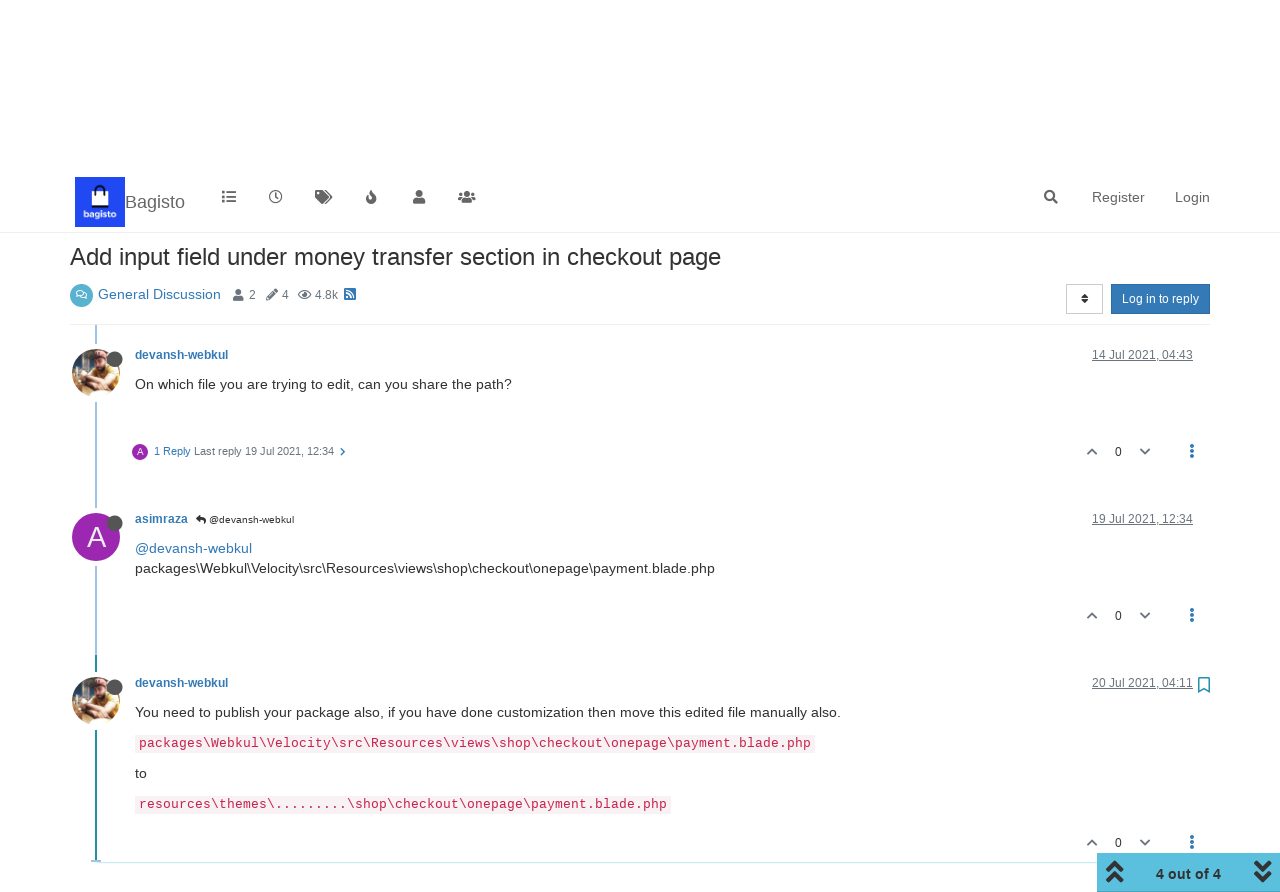

--- FILE ---
content_type: text/html; charset=utf-8
request_url: https://forums.bagisto.com/topic/2546/add-input-field-under-money-transfer-section-in-checkout-page/4
body_size: 12673
content:
<!DOCTYPE html>
<html lang="en-GB" data-dir="ltr" style="direction: ltr;">
<head>
	<title>Add input field under money transfer section in checkout page | Bagisto Forum</title>
	<meta name="viewport" content="width&#x3D;device-width, initial-scale&#x3D;1.0" />
	<meta name="content-type" content="text/html; charset=UTF-8" />
	<meta name="apple-mobile-web-app-capable" content="yes" />
	<meta name="mobile-web-app-capable" content="yes" />
	<meta property="og:site_name" content="Bagisto" />
	<meta name="msapplication-badge" content="frequency=30; polling-uri=https://forums.bagisto.com/sitemap.xml" />
	<meta name="theme-color" content="#ffffff" />
	<meta name="keywords" content="Bagisto Forum,eCommerce Framework Discussion,eCommerce Framework on Laravel,Open Source eCommerce Framework" />
	<meta name="msapplication-square150x150logo" content="/assets/uploads/system/site-logo.jpg" />
	<meta name="title" content="Add input field under money transfer section in checkout page" />
	<meta name="description" content="You need to publish your package also, if you have done customization then move this edited file manually also.  packages\Webkul\Velocity\src\Resources\views\shop\checkout\onepage\payment.blade.php to resources\themes\.........\shop\checkout\onepage\payme..." />
	<meta property="og:title" content="Add input field under money transfer section in checkout page" />
	<meta property="og:description" content="You need to publish your package also, if you have done customization then move this edited file manually also.  packages\Webkul\Velocity\src\Resources\views\shop\checkout\onepage\payment.blade.php to resources\themes\.........\shop\checkout\onepage\payme..." />
	<meta property="og:type" content="article" />
	<meta property="article:published_time" content="2021-07-13T05:26:32.567Z" />
	<meta property="article:modified_time" content="2021-07-20T04:11:56.784Z" />
	<meta property="article:section" content="General Discussion" />
	<meta property="og:image" content="https://forums.bagisto.com/assets/uploads/profile/2694-profileavatar.jpeg" />
	<meta property="og:image:url" content="https://forums.bagisto.com/assets/uploads/profile/2694-profileavatar.jpeg" />
	<meta property="og:image" content="https://forums.bagisto.com/assets/uploads/system/site-logo.jpg" />
	<meta property="og:image:url" content="https://forums.bagisto.com/assets/uploads/system/site-logo.jpg" />
	<meta property="og:image:width" content="undefined" />
	<meta property="og:image:height" content="undefined" />
	<meta property="og:url" content="https://forums.bagisto.com/topic/2546/add-input-field-under-money-transfer-section-in-checkout-page/4" />
	
	<link rel="stylesheet" type="text/css" href="/assets/client.css?v=5pjanenhh7r" />
	<link rel="icon" type="image/x-icon" href="/assets/uploads/system/favicon.ico?v&#x3D;5pjanenhh7r" />
	<link rel="manifest" href="/manifest.webmanifest" crossorigin="use-credentials" />
	<link rel="search" type="application/opensearchdescription+xml" title="Bagisto" href="/osd.xml" />
	<link rel="apple-touch-icon" href="/assets/images/touch/512.png" />
	<link rel="icon" sizes="36x36" href="/assets/images/touch/36.png" />
	<link rel="icon" sizes="48x48" href="/assets/images/touch/48.png" />
	<link rel="icon" sizes="72x72" href="/assets/images/touch/72.png" />
	<link rel="icon" sizes="96x96" href="/assets/images/touch/96.png" />
	<link rel="icon" sizes="144x144" href="/assets/images/touch/144.png" />
	<link rel="icon" sizes="192x192" href="/assets/images/touch/192.png" />
	<link rel="icon" sizes="512x512" href="/assets/images/touch/512.png" />
	<link rel="prefetch" href="/assets/src/modules/composer.js?v&#x3D;5pjanenhh7r" />
	<link rel="prefetch" href="/assets/src/modules/composer/uploads.js?v&#x3D;5pjanenhh7r" />
	<link rel="prefetch" href="/assets/src/modules/composer/drafts.js?v&#x3D;5pjanenhh7r" />
	<link rel="prefetch" href="/assets/src/modules/composer/tags.js?v&#x3D;5pjanenhh7r" />
	<link rel="prefetch" href="/assets/src/modules/composer/categoryList.js?v&#x3D;5pjanenhh7r" />
	<link rel="prefetch" href="/assets/src/modules/composer/resize.js?v&#x3D;5pjanenhh7r" />
	<link rel="prefetch" href="/assets/src/modules/composer/autocomplete.js?v&#x3D;5pjanenhh7r" />
	<link rel="prefetch" href="/assets/templates/composer.tpl?v&#x3D;5pjanenhh7r" />
	<link rel="prefetch" href="/assets/language/en-GB/topic.json?v&#x3D;5pjanenhh7r" />
	<link rel="prefetch" href="/assets/language/en-GB/modules.json?v&#x3D;5pjanenhh7r" />
	<link rel="prefetch" href="/assets/language/en-GB/tags.json?v&#x3D;5pjanenhh7r" />
	<link rel="prefetch stylesheet" href="/assets/plugins/nodebb-plugin-markdown/styles/default.css" />
	<link rel="prefetch" href="/assets/language/en-GB/markdown.json?v&#x3D;5pjanenhh7r" />
	<link rel="stylesheet" href="https://forums.bagisto.com/assets/plugins/nodebb-plugin-emoji/emoji/styles.css?v&#x3D;5pjanenhh7r" />
	<link rel="canonical" href="https://forums.bagisto.com/topic/2546/add-input-field-under-money-transfer-section-in-checkout-page" />
	<link rel="alternate" type="application/rss+xml" href="/topic/2546.rss" />
	<link rel="up" href="https://forums.bagisto.com/category/2/general-discussion" />
	

	<script>
		var config = JSON.parse('{"relative_path":"","upload_url":"/assets/uploads","asset_base_url":"/assets","assetBaseUrl":"/assets","siteTitle":"Bagisto","browserTitle":"Bagisto Forum","titleLayout":"&#123;pageTitle&#125; | &#123;browserTitle&#125;","showSiteTitle":true,"maintenanceMode":false,"minimumTitleLength":3,"maximumTitleLength":255,"minimumPostLength":8,"maximumPostLength":32767,"minimumTagsPerTopic":0,"maximumTagsPerTopic":5,"minimumTagLength":3,"maximumTagLength":15,"undoTimeout":10000,"useOutgoingLinksPage":false,"allowGuestHandles":false,"allowTopicsThumbnail":false,"usePagination":false,"disableChat":false,"disableChatMessageEditing":false,"maximumChatMessageLength":1000,"socketioTransports":["polling","websocket"],"socketioOrigins":"*:*","websocketAddress":"","maxReconnectionAttempts":5,"reconnectionDelay":1500,"topicsPerPage":20,"postsPerPage":20,"maximumFileSize":2048,"theme:id":"nodebb-theme-persona","theme:src":"","defaultLang":"en-GB","userLang":"en-GB","loggedIn":false,"uid":-1,"cache-buster":"v=5pjanenhh7r","topicPostSort":"oldest_to_newest","categoryTopicSort":"oldest_to_newest","searchEnabled":true,"searchDefaultInQuick":"titles","bootswatchSkin":"","enablePostHistory":true,"timeagoCutoff":30,"timeagoCodes":["af","am","ar","az-short","az","be","bg","bs","ca","cs","cy","da","de-short","de","dv","el","en-short","en","es-short","es","et","eu","fa-short","fa","fi","fr-short","fr","gl","he","hr","hu","hy","id","is","it-short","it","ja","jv","ko","ky","lt","lv","mk","nl","no","pl","pt-br-short","pt-br","pt-short","pt","ro","rs","ru","rw","si","sk","sl","sq","sr","sv","th","tr-short","tr","uk","ur","uz","vi","zh-CN","zh-TW"],"cookies":{"enabled":false,"message":"[[global:cookies.message]]","dismiss":"[[global:cookies.accept]]","link":"[[global:cookies.learn_more]]","link_url":"https:&#x2F;&#x2F;www.cookiesandyou.com"},"thumbs":{"size":512},"iconBackgrounds":["#f44336","#e91e63","#9c27b0","#673ab7","#3f51b5","#2196f3","#009688","#1b5e20","#33691e","#827717","#e65100","#ff5722","#795548","#607d8b"],"emailPrompt":1,"useragent":{"isYaBrowser":false,"isAuthoritative":true,"isMobile":false,"isMobileNative":false,"isTablet":false,"isiPad":false,"isiPod":false,"isiPhone":false,"isiPhoneNative":false,"isAndroid":false,"isAndroidNative":false,"isBlackberry":false,"isOpera":false,"isIE":false,"isEdge":false,"isIECompatibilityMode":false,"isSafari":false,"isFirefox":false,"isWebkit":false,"isChrome":true,"isKonqueror":false,"isOmniWeb":false,"isSeaMonkey":false,"isFlock":false,"isAmaya":false,"isPhantomJS":false,"isEpiphany":false,"isDesktop":true,"isWindows":false,"isLinux":false,"isLinux64":false,"isMac":true,"isChromeOS":false,"isBada":false,"isSamsung":false,"isRaspberry":false,"isBot":false,"isCurl":false,"isAndroidTablet":false,"isWinJs":false,"isKindleFire":false,"isSilk":false,"isCaptive":false,"isSmartTV":false,"isUC":false,"isFacebook":false,"isAlamoFire":false,"isElectron":false,"silkAccelerated":false,"browser":"Chrome","version":"131.0.0.0","os":"OS X","platform":"Apple Mac","geoIp":{},"source":"Mozilla/5.0 (Macintosh; Intel Mac OS X 10_15_7) AppleWebKit/537.36 (KHTML, like Gecko) Chrome/131.0.0.0 Safari/537.36; ClaudeBot/1.0; +claudebot@anthropic.com)","isWechat":false},"acpLang":"undefined","topicSearchEnabled":false,"hideSubCategories":false,"hideCategoryLastPost":false,"enableQuickReply":false,"composer-default":{},"markdown":{"highlight":1,"highlightLinesLanguageList":[],"theme":"default.css","defaultHighlightLanguage":""},"emojiCustomFirst":false,"recentCards":{"title":"Recent Topics","opacity":"1.0","enableCarousel":0,"enableCarouselPagination":0},"spam-be-gone":{}}');
		var app = {
			user: JSON.parse('{"uid":0,"username":"Guest","displayname":"Guest","userslug":"","fullname":"Guest","email":"","icon:text":"?","icon:bgColor":"#aaa","groupTitle":"","groupTitleArray":[],"status":"offline","reputation":0,"email:confirmed":false,"unreadData":{"":{},"new":{},"watched":{},"unreplied":{}},"isAdmin":false,"isGlobalMod":false,"isMod":false,"privileges":{"chat":false,"upload:post:image":false,"upload:post:file":false,"signature":false,"invite":false,"group:create":false,"search:content":false,"search:users":false,"search:tags":false,"view:users":false,"view:tags":true,"view:groups":true,"local:login":false,"ban":false,"mute":false,"view:users:info":false},"timeagoCode":"en","offline":true,"isEmailConfirmSent":false}')
		};
		document.documentElement.style.setProperty('--panel-offset', `${localStorage.getItem('panelOffset') || 0}px`);
	</script>

	
	
	
	
	<style>.navbar-header{padding:5px}.navbar-brand{margin-left:5px}</style>
	
</head>

<body class="page-topic page-topic-2546 page-topic-add-input-field-under-money-transfer-section-in-checkout-page page-topic-category-2 page-topic-category-general-discussion parent-category-2 page-status-200 theme-persona user-guest skin-noskin">
	<nav id="menu" class="slideout-menu hidden">
		<section class="menu-section" data-section="navigation">
	<ul class="menu-section-list"></ul>
</section>


	</nav>
	<nav id="chats-menu" class="slideout-menu hidden">
		
	</nav>

	<main id="panel" class="slideout-panel">
		<nav class="navbar navbar-default navbar-fixed-top header" id="header-menu" component="navbar">
			<div class="container">
							<div class="navbar-header">
				<button type="button" class="navbar-toggle pull-left" id="mobile-menu">
					<i class="fa fa-lg fa-fw fa-bars unread-count" data-content="0" data-unread-url="/unread"></i>
				</button>
				

				
				<div class="navbar-search visible-xs pull-right">
					<form action="/search" method="GET">
						<button type="button" class="btn btn-link"><i class="fa fa-lg fa-fw fa-search" title="Search"></i></button>
						<input autocomplete="off" type="text" class="form-control hidden" name="term" placeholder="Search"/>
						<button class="btn btn-primary hidden" type="submit"></button>
						<input type="text" class="hidden" name="in" value="titles" />
					</form>
					<div class="quick-search-container hidden">
						<div class="quick-search-results-container"></div>
					</div>
				</div>
				

				
				<a href="https://forums.bagisto.com/">
					<img alt="Bagisto Forum" class=" forum-logo" src="/assets/uploads/system/site-logo.jpg?v=5pjanenhh7r" />
				</a>
				
				
				<a href="https://forums.bagisto.com/">
					<h1 class="navbar-brand forum-title">Bagisto</h1>
				</a>
				

				<div component="navbar/title" class="visible-xs hidden">
					<span></span>
				</div>
			</div>

			<div id="nav-dropdown" class="hidden-xs">
				
				
				<ul id="logged-out-menu" class="nav navbar-nav navbar-right">
					
					<li>
						<a href="/register">
							<i class="fa fa-pencil fa-fw hidden-sm hidden-md hidden-lg"></i>
							<span>Register</span>
						</a>
					</li>
					
					<li>
						<a href="/login">
							<i class="fa fa-sign-in fa-fw hidden-sm hidden-md hidden-lg"></i>
							<span>Login</span>
						</a>
					</li>
				</ul>
				
				
				<ul class="nav navbar-nav navbar-right">
					<li>
						<form id="search-form" class="navbar-form navbar-right hidden-xs" role="search" method="GET">
							<button id="search-button" type="button" class="btn btn-link"><i class="fa fa-search fa-fw" title="Search"></i></button>
							<div class="hidden" id="search-fields">
								<div class="form-group">
									<input autocomplete="off" type="text" class="form-control" placeholder="Search" name="query" value="">
									<a href="#"><i class="fa fa-gears fa-fw advanced-search-link"></i></a>
								</div>
								<button type="submit" class="btn btn-default hide">Search</button>
							</div>
						</form>
						<div id="quick-search-container" class="quick-search-container hidden">
							<div class="checkbox filter-category">
								<label>
									<input type="checkbox" checked><span class="name"></span>
								</label>
							</div>
							<div class="text-center loading-indicator"><i class="fa fa-spinner fa-spin"></i></div>
							<div class="quick-search-results-container"></div>
						</div>
					</li>
					<li class="visible-xs" id="search-menu">
						<a href="/search">
							<i class="fa fa-search fa-fw"></i> Search
						</a>
					</li>
				</ul>
				

				<ul class="nav navbar-nav navbar-right hidden-xs">
					<li>
						<a href="#" id="reconnect" class="hide" title="Looks like your connection to Bagisto was lost, please wait while we try to reconnect.">
							<i class="fa fa-check"></i>
						</a>
					</li>
				</ul>

				<ul id="main-nav" class="nav navbar-nav">
					
					
					<li class="">
						<a title="Categories" class="navigation-link "
						 href="&#x2F;categories" >
							
							<i class="fa fa-fw fa-list" data-content=""></i>
							
							
							<span class="visible-xs-inline">Categories</span>
							
							
						</a>
						
					</li>
					
					
					
					<li class="">
						<a title="Recent" class="navigation-link "
						 href="&#x2F;recent" >
							
							<i class="fa fa-fw fa-clock-o" data-content=""></i>
							
							
							<span class="visible-xs-inline">Recent</span>
							
							
						</a>
						
					</li>
					
					
					
					<li class="">
						<a title="Tags" class="navigation-link "
						 href="&#x2F;tags" >
							
							<i class="fa fa-fw fa-tags" data-content=""></i>
							
							
							<span class="visible-xs-inline">Tags</span>
							
							
						</a>
						
					</li>
					
					
					
					<li class="">
						<a title="Popular" class="navigation-link "
						 href="&#x2F;popular" >
							
							<i class="fa fa-fw fa-fire" data-content=""></i>
							
							
							<span class="visible-xs-inline">Popular</span>
							
							
						</a>
						
					</li>
					
					
					
					<li class="">
						<a title="Users" class="navigation-link "
						 href="&#x2F;users" >
							
							<i class="fa fa-fw fa-user" data-content=""></i>
							
							
							<span class="visible-xs-inline">Users</span>
							
							
						</a>
						
					</li>
					
					
					
					<li class="">
						<a title="Groups" class="navigation-link "
						 href="&#x2F;groups" >
							
							<i class="fa fa-fw fa-group" data-content=""></i>
							
							
							<span class="visible-xs-inline">Groups</span>
							
							
						</a>
						
					</li>
					
					
				</ul>

				
			</div>

			</div>
		</nav>
		<div class="container" id="content">
		<noscript>
    <div class="alert alert-danger">
        <p>
            Your browser does not seem to support JavaScript. As a result, your viewing experience will be diminished, and you have been placed in <strong>read-only mode</strong>.
        </p>
        <p>
            Please download a browser that supports JavaScript, or enable it if it's disabled (i.e. NoScript).
        </p>
    </div>
</noscript>
		
<div data-widget-area="header">
	
</div>
<div class="row">
	<div class="topic col-lg-12">
		<div class="topic-header">
			<h1 component="post/header" class="" itemprop="name">
				<span class="topic-title">
					<span component="topic/labels">
						<i component="topic/scheduled" class="fa fa-clock-o hidden" title="Scheduled"></i>
						<i component="topic/pinned" class="fa fa-thumb-tack hidden" title="Pinned"></i>
						<i component="topic/locked" class="fa fa-lock hidden" title="Locked"></i>
						<i class="fa fa-arrow-circle-right hidden" title="Moved"></i>
						
					</span>
					<span component="topic/title">Add input field under money transfer section in checkout page</span>
				</span>
			</h1>

			<div class="topic-info clearfix">
				<div class="category-item inline-block">
					<div role="presentation" class="icon pull-left" style="background-color: #59b3d0; color: #ffffff;">
						<i class="fa fa-fw fa-comments-o"></i>
					</div>
					<a href="/category/2/general-discussion">General Discussion</a>
				</div>

				<div class="tags tag-list inline-block hidden-xs">
					
				</div>
				<div class="inline-block hidden-xs">
					<div class="stats text-muted">
	<i class="fa fa-fw fa-user" title="Posters"></i>
	<span title="2" class="human-readable-number">2</span>
</div>
<div class="stats text-muted">
	<i class="fa fa-fw fa-pencil" title="Posts"></i>
	<span component="topic/post-count" title="4" class="human-readable-number">4</span>
</div>
<div class="stats text-muted">
	<i class="fa fa-fw fa-eye" title="Views"></i>
	<span class="human-readable-number" title="4761">4761</span>
</div>
				</div>
				
				<a class="hidden-xs" target="_blank" href="/topic/2546.rss"><i class="fa fa-rss-square"></i></a>
				
				

				<div class="topic-main-buttons pull-right inline-block">
	<span class="loading-indicator btn pull-left hidden" done="0">
		<span class="hidden-xs">Loading More Posts</span> <i class="fa fa-refresh fa-spin"></i>
	</span>

	

	

	<div title="Sort by" class="btn-group bottom-sheet hidden-xs" component="thread/sort">
	<button class="btn btn-sm btn-default dropdown-toggle" data-toggle="dropdown" type="button">
	<span><i class="fa fa-fw fa-sort"></i></span></button>
	<ul class="dropdown-menu dropdown-menu-right">
		<li><a href="#" class="oldest_to_newest" data-sort="oldest_to_newest"><i class="fa fa-fw"></i> Oldest to Newest</a></li>
		<li><a href="#" class="newest_to_oldest" data-sort="newest_to_oldest"><i class="fa fa-fw"></i> Newest to Oldest</a></li>
		<li><a href="#" class="most_votes" data-sort="most_votes"><i class="fa fa-fw"></i> Most Votes</a></li>
	</ul>
</div>


	<div class="inline-block">
	
	</div>
	<div component="topic/reply/container" class="btn-group action-bar bottom-sheet hidden">
	<a href="/compose?tid=2546&title=Add input field under money transfer section in checkout page" class="btn btn-sm btn-primary" component="topic/reply" data-ajaxify="false" role="button"><i class="fa fa-reply visible-xs-inline"></i><span class="visible-sm-inline visible-md-inline visible-lg-inline"> Reply</span></a>
	<button type="button" class="btn btn-sm btn-primary dropdown-toggle" data-toggle="dropdown">
		<span class="caret"></span>
	</button>
	<ul class="dropdown-menu pull-right" role="menu">
		<li><a href="#" component="topic/reply-as-topic">Reply as topic</a></li>
	</ul>
</div>




<a component="topic/reply/guest" href="/login" class="btn btn-sm btn-primary">Log in to reply</a>


</div>

			</div>
		</div>
		

		
		<div component="topic/deleted/message" class="alert alert-warning hidden clearfix">
    <span class="pull-left">This topic has been deleted. Only users with topic management privileges can see it.</span>
    <span class="pull-right">
        
    </span>
</div>
		

		<ul component="topic" class="posts timeline" data-tid="2546" data-cid="2">
			
				<li component="post" class="  topic-owner-post" data-index="0" data-pid="8544" data-uid="8114" data-timestamp="1626153992567" data-username="asimraza" data-userslug="asimraza" itemscope itemtype="http://schema.org/Comment">
					<a component="post/anchor" data-index="0" id="0"></a>

					<meta itemprop="datePublished" content="2021-07-13T05:26:32.567Z">
					<meta itemprop="dateModified" content="">

					<div class="clearfix post-header">
	<div class="icon pull-left">
		<a href="/user/asimraza">
			<span class="avatar  avatar-sm2x avatar-rounded" alt="asimraza" title="asimraza" data-uid="8114" loading="lazy" component="user/picture" style="background-color: #9c27b0;">A</span>
			<i component="user/status" class="fa fa-circle status offline" title="Offline"></i>
		</a>
	</div>

	<small class="pull-left">
		<strong>
			<a href="/user/asimraza" itemprop="author" data-username="asimraza" data-uid="8114">asimraza</a>
		</strong>

		

		

		<span class="visible-xs-inline-block visible-sm-inline-block visible-md-inline-block visible-lg-inline-block">
			

			<span>
				
			</span>
		</span>

	</small>
	<small class="pull-right">
		<span class="bookmarked"><i class="fa fa-bookmark-o"></i></span>
	</small>
	<small class="pull-right">
		<i component="post/edit-indicator" class="fa fa-pencil-square edit-icon hidden"></i>

		<small data-editor="" component="post/editor" class="hidden">last edited by  <span class="timeago" title=""></span></small>

		<span class="visible-xs-inline-block visible-sm-inline-block visible-md-inline-block visible-lg-inline-block">
			<a class="permalink" href="/post/8544"><span class="timeago" title="2021-07-13T05:26:32.567Z"></span></a>
		</span>
	</small>
</div>

<br />

<div class="content" component="post/content" itemprop="text">
	<p dir="auto">where to add input field in checkout page under money transfer section.<br />
I tried to edit onepage file but there is no efect on frontend.</p>

</div>

<div class="post-footer">
	

	<div class="clearfix">
	
	<a component="post/reply-count" data-target-component="post/replies/container" href="#" class="threaded-replies no-select pull-left hidden">
		<span component="post/reply-count/avatars" class="avatars ">
			
		</span>

		<span class="replies-count" component="post/reply-count/text" data-replies="0">1 Reply</span>
		<span class="replies-last hidden-xs">Last reply <span class="timeago" title=""></span></span>

		<i class="fa fa-fw fa-chevron-right" component="post/replies/open"></i>
		<i class="fa fa-fw fa-chevron-down hidden" component="post/replies/close"></i>
		<i class="fa fa-fw fa-spin fa-spinner hidden" component="post/replies/loading"></i>
	</a>
	

	<small class="pull-right">
		<!-- This partial intentionally left blank; overwritten by nodebb-plugin-reactions -->
		<span class="post-tools">
			<a component="post/reply" href="#" class="no-select hidden">Reply</a>
			<a component="post/quote" href="#" class="no-select hidden">Quote</a>
		</span>

		
		<span class="votes">
			<a component="post/upvote" href="#" class="">
				<i class="fa fa-chevron-up"></i>
			</a>

			<span component="post/vote-count" data-votes="0">0</span>

			
			<a component="post/downvote" href="#" class="">
				<i class="fa fa-chevron-down"></i>
			</a>
			
		</span>
		

		<span component="post/tools" class="dropdown moderator-tools bottom-sheet ">
	<a href="#" data-toggle="dropdown" data-ajaxify="false"><i class="fa fa-fw fa-ellipsis-v"></i></a>
	<ul class="dropdown-menu dropdown-menu-right hidden" role="menu"></ul>
</span>

	</small>
	</div>
	<div component="post/replies/container"></div>
</div>
				</li>
				
			
				<li component="post" class="  " data-index="1" data-pid="8554" data-uid="2694" data-timestamp="1626237785733" data-username="devansh-webkul" data-userslug="devansh-webkul" itemscope itemtype="http://schema.org/Comment">
					<a component="post/anchor" data-index="1" id="1"></a>

					<meta itemprop="datePublished" content="2021-07-14T04:43:05.733Z">
					<meta itemprop="dateModified" content="">

					<div class="clearfix post-header">
	<div class="icon pull-left">
		<a href="/user/devansh-webkul">
			<img class="avatar  avatar-sm2x avatar-rounded" alt="devansh-webkul" title="devansh-webkul" data-uid="2694" loading="lazy" component="user/picture" src="/assets/uploads/profile/2694-profileavatar.jpeg" style="" />
			<i component="user/status" class="fa fa-circle status offline" title="Offline"></i>
		</a>
	</div>

	<small class="pull-left">
		<strong>
			<a href="/user/devansh-webkul" itemprop="author" data-username="devansh-webkul" data-uid="2694">devansh-webkul</a>
		</strong>

		

		

		<span class="visible-xs-inline-block visible-sm-inline-block visible-md-inline-block visible-lg-inline-block">
			

			<span>
				
			</span>
		</span>

	</small>
	<small class="pull-right">
		<span class="bookmarked"><i class="fa fa-bookmark-o"></i></span>
	</small>
	<small class="pull-right">
		<i component="post/edit-indicator" class="fa fa-pencil-square edit-icon hidden"></i>

		<small data-editor="" component="post/editor" class="hidden">last edited by  <span class="timeago" title=""></span></small>

		<span class="visible-xs-inline-block visible-sm-inline-block visible-md-inline-block visible-lg-inline-block">
			<a class="permalink" href="/post/8554"><span class="timeago" title="2021-07-14T04:43:05.733Z"></span></a>
		</span>
	</small>
</div>

<br />

<div class="content" component="post/content" itemprop="text">
	<p dir="auto">On which file you are trying to edit, can you share the path?</p>

</div>

<div class="post-footer">
	

	<div class="clearfix">
	
	<a component="post/reply-count" data-target-component="post/replies/container" href="#" class="threaded-replies no-select pull-left ">
		<span component="post/reply-count/avatars" class="avatars ">
			
			<span class="avatar  avatar-xs avatar-rounded" alt="asimraza" title="asimraza" data-uid="8114" loading="lazy" component="avatar/icon" style="background-color: #9c27b0;">A</span>
			
		</span>

		<span class="replies-count" component="post/reply-count/text" data-replies="1">1 Reply</span>
		<span class="replies-last hidden-xs">Last reply <span class="timeago" title="2021-07-19T12:34:30.339Z"></span></span>

		<i class="fa fa-fw fa-chevron-right" component="post/replies/open"></i>
		<i class="fa fa-fw fa-chevron-down hidden" component="post/replies/close"></i>
		<i class="fa fa-fw fa-spin fa-spinner hidden" component="post/replies/loading"></i>
	</a>
	

	<small class="pull-right">
		<!-- This partial intentionally left blank; overwritten by nodebb-plugin-reactions -->
		<span class="post-tools">
			<a component="post/reply" href="#" class="no-select hidden">Reply</a>
			<a component="post/quote" href="#" class="no-select hidden">Quote</a>
		</span>

		
		<span class="votes">
			<a component="post/upvote" href="#" class="">
				<i class="fa fa-chevron-up"></i>
			</a>

			<span component="post/vote-count" data-votes="0">0</span>

			
			<a component="post/downvote" href="#" class="">
				<i class="fa fa-chevron-down"></i>
			</a>
			
		</span>
		

		<span component="post/tools" class="dropdown moderator-tools bottom-sheet ">
	<a href="#" data-toggle="dropdown" data-ajaxify="false"><i class="fa fa-fw fa-ellipsis-v"></i></a>
	<ul class="dropdown-menu dropdown-menu-right hidden" role="menu"></ul>
</span>

	</small>
	</div>
	<div component="post/replies/container"></div>
</div>
				</li>
				
			
				<li component="post" class="  topic-owner-post" data-index="2" data-pid="8610" data-uid="8114" data-timestamp="1626698070339" data-username="asimraza" data-userslug="asimraza" itemscope itemtype="http://schema.org/Comment">
					<a component="post/anchor" data-index="2" id="2"></a>

					<meta itemprop="datePublished" content="2021-07-19T12:34:30.339Z">
					<meta itemprop="dateModified" content="">

					<div class="clearfix post-header">
	<div class="icon pull-left">
		<a href="/user/asimraza">
			<span class="avatar  avatar-sm2x avatar-rounded" alt="asimraza" title="asimraza" data-uid="8114" loading="lazy" component="user/picture" style="background-color: #9c27b0;">A</span>
			<i component="user/status" class="fa fa-circle status offline" title="Offline"></i>
		</a>
	</div>

	<small class="pull-left">
		<strong>
			<a href="/user/asimraza" itemprop="author" data-username="asimraza" data-uid="8114">asimraza</a>
		</strong>

		

		

		<span class="visible-xs-inline-block visible-sm-inline-block visible-md-inline-block visible-lg-inline-block">
			
			<a component="post/parent" class="btn btn-xs btn-default hidden-xs" data-topid="8554" href="/post/8554"><i class="fa fa-reply"></i> @devansh-webkul</a>
			

			<span>
				
			</span>
		</span>

	</small>
	<small class="pull-right">
		<span class="bookmarked"><i class="fa fa-bookmark-o"></i></span>
	</small>
	<small class="pull-right">
		<i component="post/edit-indicator" class="fa fa-pencil-square edit-icon hidden"></i>

		<small data-editor="" component="post/editor" class="hidden">last edited by  <span class="timeago" title=""></span></small>

		<span class="visible-xs-inline-block visible-sm-inline-block visible-md-inline-block visible-lg-inline-block">
			<a class="permalink" href="/post/8610"><span class="timeago" title="2021-07-19T12:34:30.339Z"></span></a>
		</span>
	</small>
</div>

<br />

<div class="content" component="post/content" itemprop="text">
	<p dir="auto"><a class="plugin-mentions-user plugin-mentions-a" href="https://forums.bagisto.com/uid/2694">@devansh-webkul</a><br />
packages\Webkul\Velocity\src\Resources\views\shop\checkout\onepage\payment.blade.php</p>

</div>

<div class="post-footer">
	

	<div class="clearfix">
	
	<a component="post/reply-count" data-target-component="post/replies/container" href="#" class="threaded-replies no-select pull-left hidden">
		<span component="post/reply-count/avatars" class="avatars ">
			
		</span>

		<span class="replies-count" component="post/reply-count/text" data-replies="0">1 Reply</span>
		<span class="replies-last hidden-xs">Last reply <span class="timeago" title=""></span></span>

		<i class="fa fa-fw fa-chevron-right" component="post/replies/open"></i>
		<i class="fa fa-fw fa-chevron-down hidden" component="post/replies/close"></i>
		<i class="fa fa-fw fa-spin fa-spinner hidden" component="post/replies/loading"></i>
	</a>
	

	<small class="pull-right">
		<!-- This partial intentionally left blank; overwritten by nodebb-plugin-reactions -->
		<span class="post-tools">
			<a component="post/reply" href="#" class="no-select hidden">Reply</a>
			<a component="post/quote" href="#" class="no-select hidden">Quote</a>
		</span>

		
		<span class="votes">
			<a component="post/upvote" href="#" class="">
				<i class="fa fa-chevron-up"></i>
			</a>

			<span component="post/vote-count" data-votes="0">0</span>

			
			<a component="post/downvote" href="#" class="">
				<i class="fa fa-chevron-down"></i>
			</a>
			
		</span>
		

		<span component="post/tools" class="dropdown moderator-tools bottom-sheet ">
	<a href="#" data-toggle="dropdown" data-ajaxify="false"><i class="fa fa-fw fa-ellipsis-v"></i></a>
	<ul class="dropdown-menu dropdown-menu-right hidden" role="menu"></ul>
</span>

	</small>
	</div>
	<div component="post/replies/container"></div>
</div>
				</li>
				
			
				<li component="post" class="  " data-index="3" data-pid="8612" data-uid="2694" data-timestamp="1626754316784" data-username="devansh-webkul" data-userslug="devansh-webkul" itemscope itemtype="http://schema.org/Comment">
					<a component="post/anchor" data-index="3" id="3"></a>

					<meta itemprop="datePublished" content="2021-07-20T04:11:56.784Z">
					<meta itemprop="dateModified" content="">

					<div class="clearfix post-header">
	<div class="icon pull-left">
		<a href="/user/devansh-webkul">
			<img class="avatar  avatar-sm2x avatar-rounded" alt="devansh-webkul" title="devansh-webkul" data-uid="2694" loading="lazy" component="user/picture" src="/assets/uploads/profile/2694-profileavatar.jpeg" style="" />
			<i component="user/status" class="fa fa-circle status offline" title="Offline"></i>
		</a>
	</div>

	<small class="pull-left">
		<strong>
			<a href="/user/devansh-webkul" itemprop="author" data-username="devansh-webkul" data-uid="2694">devansh-webkul</a>
		</strong>

		

		

		<span class="visible-xs-inline-block visible-sm-inline-block visible-md-inline-block visible-lg-inline-block">
			

			<span>
				
			</span>
		</span>

	</small>
	<small class="pull-right">
		<span class="bookmarked"><i class="fa fa-bookmark-o"></i></span>
	</small>
	<small class="pull-right">
		<i component="post/edit-indicator" class="fa fa-pencil-square edit-icon hidden"></i>

		<small data-editor="" component="post/editor" class="hidden">last edited by  <span class="timeago" title=""></span></small>

		<span class="visible-xs-inline-block visible-sm-inline-block visible-md-inline-block visible-lg-inline-block">
			<a class="permalink" href="/post/8612"><span class="timeago" title="2021-07-20T04:11:56.784Z"></span></a>
		</span>
	</small>
</div>

<br />

<div class="content" component="post/content" itemprop="text">
	<p dir="auto">You need to publish your package also, if you have done customization then move this edited file manually also.</p>
<p dir="auto"><code> packages\Webkul\Velocity\src\Resources\views\shop\checkout\onepage\payment.blade.php</code></p>
<p dir="auto">to</p>
<p dir="auto"><code>resources\themes\.........\shop\checkout\onepage\payment.blade.php</code></p>

</div>

<div class="post-footer">
	

	<div class="clearfix">
	
	<a component="post/reply-count" data-target-component="post/replies/container" href="#" class="threaded-replies no-select pull-left hidden">
		<span component="post/reply-count/avatars" class="avatars ">
			
		</span>

		<span class="replies-count" component="post/reply-count/text" data-replies="0">1 Reply</span>
		<span class="replies-last hidden-xs">Last reply <span class="timeago" title=""></span></span>

		<i class="fa fa-fw fa-chevron-right" component="post/replies/open"></i>
		<i class="fa fa-fw fa-chevron-down hidden" component="post/replies/close"></i>
		<i class="fa fa-fw fa-spin fa-spinner hidden" component="post/replies/loading"></i>
	</a>
	

	<small class="pull-right">
		<!-- This partial intentionally left blank; overwritten by nodebb-plugin-reactions -->
		<span class="post-tools">
			<a component="post/reply" href="#" class="no-select hidden">Reply</a>
			<a component="post/quote" href="#" class="no-select hidden">Quote</a>
		</span>

		
		<span class="votes">
			<a component="post/upvote" href="#" class="">
				<i class="fa fa-chevron-up"></i>
			</a>

			<span component="post/vote-count" data-votes="0">0</span>

			
			<a component="post/downvote" href="#" class="">
				<i class="fa fa-chevron-down"></i>
			</a>
			
		</span>
		

		<span component="post/tools" class="dropdown moderator-tools bottom-sheet ">
	<a href="#" data-toggle="dropdown" data-ajaxify="false"><i class="fa fa-fw fa-ellipsis-v"></i></a>
	<ul class="dropdown-menu dropdown-menu-right hidden" role="menu"></ul>
</span>

	</small>
	</div>
	<div component="post/replies/container"></div>
</div>
				</li>
				
			
		</ul>

		

		

		

		<div class="pagination-block text-center">
    <div class="progress-bar"></div>
    <div class="wrapper dropup">
        <i class="fa fa-2x fa-angle-double-up pointer fa-fw pagetop"></i>

        <a href="#" class="dropdown-toggle" data-toggle="dropdown">
            <span class="pagination-text"></span>
        </a>

        <i class="fa fa-2x fa-angle-double-down pointer fa-fw pagebottom"></i>
        <ul class="dropdown-menu dropdown-menu-right" role="menu">
            <li>
                <div class="row">
                    <div class="col-xs-8 post-content"></div>
                    <div class="col-xs-4 text-right">
                        <div class="scroller-content">
                            <span class="pointer pagetop">First post <i class="fa fa-angle-double-up"></i></span>
                            <div class="scroller-container">
                                <div class="scroller-thumb">
                                    <span class="thumb-text"></span>
                                    <div class="scroller-thumb-icon"></div>
                                </div>
                            </div>
                            <span class="pointer pagebottom">Last post <i class="fa fa-angle-double-down"></i></span>
                        </div>
                    </div>
                </div>
                <div class="row">
                    <div class="col-xs-6">
                        <button id="myNextPostBtn" class="btn btn-default form-control" disabled>Go to my next post</button>
                    </div>
                    <div class="col-xs-6">
                        <input type="number" class="form-control" id="indexInput" placeholder="Go to post index">
                    </div>
                </div>
            </li>
        </ul>
    </div>
</div>

	</div>
	<div data-widget-area="sidebar" class="col-lg-3 col-sm-12 hidden">
		
	</div>
</div>

<div data-widget-area="footer">
	
</div>


<noscript>
	<div component="pagination" class="text-center pagination-container hidden">
	<ul class="pagination hidden-xs">
		<li class="previous pull-left disabled">
			<a href="?" data-page="1"><i class="fa fa-chevron-left"></i> </a>
		</li>

		

		<li class="next pull-right disabled">
			<a href="?" data-page="1"> <i class="fa fa-chevron-right"></i></a>
		</li>
	</ul>

	<ul class="pagination hidden-sm hidden-md hidden-lg">
		<li class="first disabled">
			<a href="?" data-page="1"><i class="fa fa-fast-backward"></i> </a>
		</li>

		<li class="previous disabled">
			<a href="?" data-page="1"><i class="fa fa-chevron-left"></i> </a>
		</li>

		<li component="pagination/select-page" class="page select-page">
			<a href="#">1 / 1</a>
		</li>

		<li class="next disabled">
			<a href="?" data-page="1"> <i class="fa fa-chevron-right"></i></a>
		</li>

		<li class="last disabled">
			<a href="?" data-page="1"><i class="fa fa-fast-forward"></i> </a>
		</li>
	</ul>
</div>
</noscript>

<script id="ajaxify-data" type="application/json">{"cid":2,"lastposttime":1626754316784,"mainPid":8544,"postcount":4,"slug":"2546/add-input-field-under-money-transfer-section-in-checkout-page","tid":2546,"timestamp":1626153992567,"title":"Add input field under money transfer section in checkout page","uid":8114,"viewcount":4761,"teaserPid":8612,"postercount":2,"deleted":0,"locked":0,"pinned":0,"pinExpiry":0,"upvotes":0,"downvotes":0,"deleterUid":0,"titleRaw":"Add input field under money transfer section in checkout page","timestampISO":"2021-07-13T05:26:32.567Z","scheduled":false,"lastposttimeISO":"2021-07-20T04:11:56.784Z","pinExpiryISO":"","votes":0,"tags":[],"thumbs":[],"posts":[{"content":"<p dir=\"auto\">where to add input field in checkout page under money transfer section.<br />\nI tried to edit onepage file but there is no efect on frontend.<\/p>\n","pid":8544,"tid":2546,"timestamp":1626153992567,"uid":8114,"deleted":0,"upvotes":0,"downvotes":0,"deleterUid":0,"edited":0,"replies":{"hasMore":false,"users":[],"text":"[[topic:one_reply_to_this_post]]","count":0},"bookmarks":0,"votes":0,"timestampISO":"2021-07-13T05:26:32.567Z","editedISO":"","index":0,"eventStart":1626153992567,"eventEnd":1626237785733,"user":{"uid":8114,"username":"asimraza","userslug":"asimraza","reputation":0,"postcount":2,"topiccount":1,"picture":null,"signature":"","banned":false,"banned:expire":0,"status":"offline","lastonline":1626698832665,"groupTitle":null,"mutedUntil":0,"displayname":"asimraza","groupTitleArray":[],"icon:text":"A","icon:bgColor":"#9c27b0","lastonlineISO":"2021-07-19T12:47:12.665Z","banned_until":0,"banned_until_readable":"Not Banned","muted":false,"selectedGroups":[],"custom_profile_info":[]},"editor":null,"bookmarked":false,"upvoted":false,"downvoted":false,"selfPost":false,"events":[],"topicOwnerPost":true,"display_edit_tools":false,"display_delete_tools":false,"display_moderator_tools":false,"display_move_tools":false,"display_post_menu":true},{"content":"<p dir=\"auto\">On which file you are trying to edit, can you share the path?<\/p>\n","pid":8554,"tid":2546,"timestamp":1626237785733,"uid":2694,"replies":{"hasMore":false,"users":[{"uid":8114,"username":"asimraza","userslug":"asimraza","picture":null,"fullname":null,"displayname":"asimraza","icon:text":"A","icon:bgColor":"#9c27b0"}],"text":"[[topic:one_reply_to_this_post]]","count":1,"timestampISO":"2021-07-19T12:34:30.339Z"},"deleted":0,"upvotes":0,"downvotes":0,"deleterUid":0,"edited":0,"bookmarks":0,"votes":0,"timestampISO":"2021-07-14T04:43:05.733Z","editedISO":"","index":1,"eventStart":1626237785733,"eventEnd":1626698070339,"user":{"uid":2694,"username":"devansh-webkul","userslug":"devansh-webkul","reputation":33,"postcount":1035,"topiccount":0,"picture":"/assets/uploads/profile/2694-profileavatar.jpeg","signature":"","banned":false,"banned:expire":0,"status":"offline","lastonline":1730978622815,"groupTitle":"[\"\"]","mutedUntil":0,"displayname":"devansh-webkul","groupTitleArray":[""],"icon:text":"D","icon:bgColor":"#795548","lastonlineISO":"2024-11-07T11:23:42.815Z","banned_until":0,"banned_until_readable":"Not Banned","muted":false,"selectedGroups":[],"custom_profile_info":[]},"editor":null,"bookmarked":false,"upvoted":false,"downvoted":false,"selfPost":false,"events":[],"topicOwnerPost":false,"display_edit_tools":false,"display_delete_tools":false,"display_moderator_tools":false,"display_move_tools":false,"display_post_menu":true},{"content":"<p dir=\"auto\"><a class=\"plugin-mentions-user plugin-mentions-a\" href=\"https://forums.bagisto.com/uid/2694\">@devansh-webkul<\/a><br />\npackages\\Webkul\\Velocity\\src\\Resources\\views\\shop\\checkout\\onepage\\payment.blade.php<\/p>\n","pid":8610,"tid":2546,"timestamp":1626698070339,"toPid":"8554","uid":8114,"deleted":0,"upvotes":0,"downvotes":0,"deleterUid":0,"edited":0,"replies":{"hasMore":false,"users":[],"text":"[[topic:one_reply_to_this_post]]","count":0},"bookmarks":0,"votes":0,"timestampISO":"2021-07-19T12:34:30.339Z","editedISO":"","index":2,"eventStart":1626698070339,"eventEnd":1626754316784,"parent":{"username":"devansh-webkul"},"user":{"uid":8114,"username":"asimraza","userslug":"asimraza","reputation":0,"postcount":2,"topiccount":1,"picture":null,"signature":"","banned":false,"banned:expire":0,"status":"offline","lastonline":1626698832665,"groupTitle":null,"mutedUntil":0,"displayname":"asimraza","groupTitleArray":[],"icon:text":"A","icon:bgColor":"#9c27b0","lastonlineISO":"2021-07-19T12:47:12.665Z","banned_until":0,"banned_until_readable":"Not Banned","muted":false,"selectedGroups":[],"custom_profile_info":[]},"editor":null,"bookmarked":false,"upvoted":false,"downvoted":false,"selfPost":false,"events":[],"topicOwnerPost":true,"display_edit_tools":false,"display_delete_tools":false,"display_moderator_tools":false,"display_move_tools":false,"display_post_menu":true},{"content":"<p dir=\"auto\">You need to publish your package also, if you have done customization then move this edited file manually also.<\/p>\n<p dir=\"auto\"><code> packages\\Webkul\\Velocity\\src\\Resources\\views\\shop\\checkout\\onepage\\payment.blade.php<\/code><\/p>\n<p dir=\"auto\">to<\/p>\n<p dir=\"auto\"><code>resources\\themes\\.........\\shop\\checkout\\onepage\\payment.blade.php<\/code><\/p>\n","pid":8612,"tid":2546,"timestamp":1626754316784,"uid":2694,"deleted":0,"upvotes":0,"downvotes":0,"deleterUid":0,"edited":0,"replies":{"hasMore":false,"users":[],"text":"[[topic:one_reply_to_this_post]]","count":0},"bookmarks":0,"votes":0,"timestampISO":"2021-07-20T04:11:56.784Z","editedISO":"","index":3,"eventStart":1626754316784,"eventEnd":1769501963957,"user":{"uid":2694,"username":"devansh-webkul","userslug":"devansh-webkul","reputation":33,"postcount":1035,"topiccount":0,"picture":"/assets/uploads/profile/2694-profileavatar.jpeg","signature":"","banned":false,"banned:expire":0,"status":"offline","lastonline":1730978622815,"groupTitle":"[\"\"]","mutedUntil":0,"displayname":"devansh-webkul","groupTitleArray":[""],"icon:text":"D","icon:bgColor":"#795548","lastonlineISO":"2024-11-07T11:23:42.815Z","banned_until":0,"banned_until_readable":"Not Banned","muted":false,"selectedGroups":[],"custom_profile_info":[]},"editor":null,"bookmarked":false,"upvoted":false,"downvoted":false,"selfPost":false,"events":[],"topicOwnerPost":false,"display_edit_tools":false,"display_delete_tools":false,"display_moderator_tools":false,"display_move_tools":false,"display_post_menu":true}],"events":[],"category":{"bgColor":"#59b3d0","cid":2,"class":"col-md-3 col-xs-6","color":"#ffffff","description":"A place to talk about whatever you want","descriptionParsed":"<p>A place to talk about whatever you want<\/p>\n","disabled":0,"icon":"fa-comments-o","imageClass":"cover","link":"","name":"General Discussion","numRecentReplies":1,"order":2,"parentCid":0,"post_count":6655,"slug":"2/general-discussion","topic_count":1754,"subCategoriesPerPage":10,"minTags":0,"maxTags":5,"postQueue":1,"isSection":0,"totalPostCount":6655,"totalTopicCount":1754},"tagWhitelist":[],"minTags":0,"maxTags":5,"thread_tools":[],"isFollowing":false,"isNotFollowing":true,"isIgnoring":false,"bookmark":null,"postSharing":[{"id":"facebook","name":"Facebook","class":"fa-facebook","activated":true},{"id":"twitter","name":"Twitter","class":"fa-twitter","activated":true}],"deleter":null,"merger":null,"related":[],"unreplied":false,"icons":[],"privileges":{"topics:reply":false,"topics:read":true,"topics:schedule":false,"topics:tag":false,"topics:delete":false,"posts:edit":false,"posts:history":false,"posts:delete":false,"posts:view_deleted":false,"read":true,"purge":false,"view_thread_tools":false,"editable":false,"deletable":false,"view_deleted":false,"view_scheduled":false,"isAdminOrMod":false,"disabled":0,"tid":"2546","uid":-1},"topicStaleDays":60,"reputation:disabled":0,"downvote:disabled":0,"feeds:disableRSS":0,"signatures:hideDuplicates":0,"bookmarkThreshold":5,"necroThreshold":7,"postEditDuration":0,"postDeleteDuration":0,"scrollToMyPost":true,"updateUrlWithPostIndex":true,"allowMultipleBadges":false,"privateUploads":false,"showPostPreviewsOnHover":true,"rssFeedUrl":"/topic/2546.rss","postIndex":4,"breadcrumbs":[{"text":"[[global:home]]","url":"/"},{"text":"General Discussion","url":"/category/2/general-discussion","cid":2},{"text":"Add input field under money transfer section in checkout page"}],"pagination":{"prev":{"page":1,"active":false},"next":{"page":1,"active":false},"first":{"page":1,"active":true},"last":{"page":1,"active":true},"rel":[],"pages":[],"currentPage":1,"pageCount":1},"loggedIn":false,"relative_path":"","template":{"name":"topic","topic":true},"url":"/topic/2546/add-input-field-under-money-transfer-section-in-checkout-page/4","bodyClass":"page-topic page-topic-2546 page-topic-add-input-field-under-money-transfer-section-in-checkout-page page-topic-category-2 page-topic-category-general-discussion parent-category-2 page-status-200 theme-persona user-guest","_header":{"tags":{"meta":[{"name":"viewport","content":"width&#x3D;device-width, initial-scale&#x3D;1.0"},{"name":"content-type","content":"text/html; charset=UTF-8","noEscape":true},{"name":"apple-mobile-web-app-capable","content":"yes"},{"name":"mobile-web-app-capable","content":"yes"},{"property":"og:site_name","content":"Bagisto"},{"name":"msapplication-badge","content":"frequency=30; polling-uri=https://forums.bagisto.com/sitemap.xml","noEscape":true},{"name":"theme-color","content":"#ffffff"},{"name":"keywords","content":"Bagisto Forum,eCommerce Framework Discussion,eCommerce Framework on Laravel,Open Source eCommerce Framework"},{"name":"msapplication-square150x150logo","content":"/assets/uploads/system/site-logo.jpg","noEscape":true},{"name":"title","content":"Add input field under money transfer section in checkout page"},{"name":"description","content":"You need to publish your package also, if you have done customization then move this edited file manually also.  packages\\Webkul\\Velocity\\src\\Resources\\views\\shop\\checkout\\onepage\\payment.blade.php to resources\\themes\\.........\\shop\\checkout\\onepage\\payme..."},{"property":"og:title","content":"Add input field under money transfer section in checkout page"},{"property":"og:description","content":"You need to publish your package also, if you have done customization then move this edited file manually also.  packages\\Webkul\\Velocity\\src\\Resources\\views\\shop\\checkout\\onepage\\payment.blade.php to resources\\themes\\.........\\shop\\checkout\\onepage\\payme..."},{"property":"og:type","content":"article"},{"property":"article:published_time","content":"2021-07-13T05:26:32.567Z"},{"property":"article:modified_time","content":"2021-07-20T04:11:56.784Z"},{"property":"article:section","content":"General Discussion"},{"property":"og:image","content":"https://forums.bagisto.com/assets/uploads/profile/2694-profileavatar.jpeg","noEscape":true},{"property":"og:image:url","content":"https://forums.bagisto.com/assets/uploads/profile/2694-profileavatar.jpeg","noEscape":true},{"property":"og:image","content":"https://forums.bagisto.com/assets/uploads/system/site-logo.jpg","noEscape":true},{"property":"og:image:url","content":"https://forums.bagisto.com/assets/uploads/system/site-logo.jpg","noEscape":true},{"property":"og:image:width","content":"undefined"},{"property":"og:image:height","content":"undefined"},{"content":"https://forums.bagisto.com/topic/2546/add-input-field-under-money-transfer-section-in-checkout-page/4","property":"og:url"}],"link":[{"rel":"icon","type":"image/x-icon","href":"/assets/uploads/system/favicon.ico?v&#x3D;5pjanenhh7r"},{"rel":"manifest","href":"/manifest.webmanifest","crossorigin":"use-credentials"},{"rel":"search","type":"application/opensearchdescription+xml","title":"Bagisto","href":"/osd.xml"},{"rel":"apple-touch-icon","href":"/assets/images/touch/512.png"},{"rel":"icon","sizes":"36x36","href":"/assets/images/touch/36.png"},{"rel":"icon","sizes":"48x48","href":"/assets/images/touch/48.png"},{"rel":"icon","sizes":"72x72","href":"/assets/images/touch/72.png"},{"rel":"icon","sizes":"96x96","href":"/assets/images/touch/96.png"},{"rel":"icon","sizes":"144x144","href":"/assets/images/touch/144.png"},{"rel":"icon","sizes":"192x192","href":"/assets/images/touch/192.png"},{"rel":"icon","sizes":"512x512","href":"/assets/images/touch/512.png"},{"rel":"prefetch","href":"/assets/src/modules/composer.js?v&#x3D;5pjanenhh7r"},{"rel":"prefetch","href":"/assets/src/modules/composer/uploads.js?v&#x3D;5pjanenhh7r"},{"rel":"prefetch","href":"/assets/src/modules/composer/drafts.js?v&#x3D;5pjanenhh7r"},{"rel":"prefetch","href":"/assets/src/modules/composer/tags.js?v&#x3D;5pjanenhh7r"},{"rel":"prefetch","href":"/assets/src/modules/composer/categoryList.js?v&#x3D;5pjanenhh7r"},{"rel":"prefetch","href":"/assets/src/modules/composer/resize.js?v&#x3D;5pjanenhh7r"},{"rel":"prefetch","href":"/assets/src/modules/composer/autocomplete.js?v&#x3D;5pjanenhh7r"},{"rel":"prefetch","href":"/assets/templates/composer.tpl?v&#x3D;5pjanenhh7r"},{"rel":"prefetch","href":"/assets/language/en-GB/topic.json?v&#x3D;5pjanenhh7r"},{"rel":"prefetch","href":"/assets/language/en-GB/modules.json?v&#x3D;5pjanenhh7r"},{"rel":"prefetch","href":"/assets/language/en-GB/tags.json?v&#x3D;5pjanenhh7r"},{"rel":"prefetch stylesheet","type":"","href":"/assets/plugins/nodebb-plugin-markdown/styles/default.css"},{"rel":"prefetch","href":"/assets/language/en-GB/markdown.json?v&#x3D;5pjanenhh7r"},{"rel":"stylesheet","href":"https://forums.bagisto.com/assets/plugins/nodebb-plugin-emoji/emoji/styles.css?v&#x3D;5pjanenhh7r"},{"rel":"canonical","href":"https://forums.bagisto.com/topic/2546/add-input-field-under-money-transfer-section-in-checkout-page"},{"rel":"alternate","type":"application/rss+xml","href":"/topic/2546.rss"},{"rel":"up","href":"https://forums.bagisto.com/category/2/general-discussion"}]}},"widgets":{}}</script>		</div><!-- /.container#content -->
	</main>
	

	<script defer src="/assets/nodebb.min.js?v=5pjanenhh7r"></script>



<script>
    if (document.readyState === 'loading') {
        document.addEventListener('DOMContentLoaded', prepareFooter);
    } else {
        prepareFooter();
    }

    function prepareFooter() {
        

        $(document).ready(function () {
            app.coldLoad();
        });
    }
</script>
</body>
</html>
